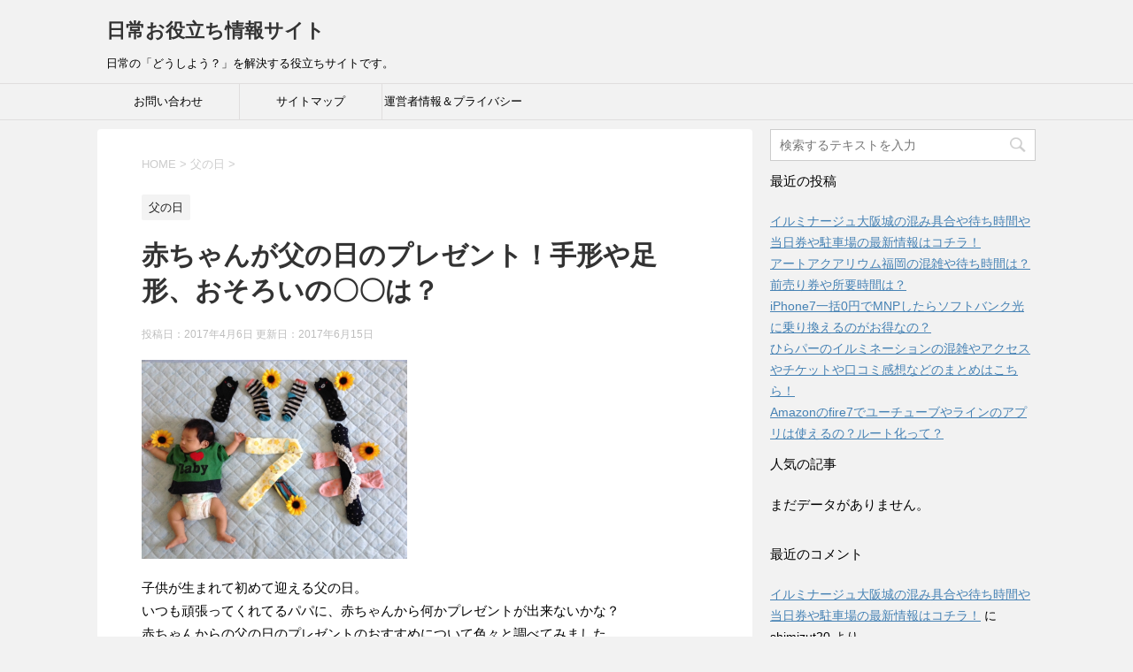

--- FILE ---
content_type: text/html; charset=UTF-8
request_url: https://shimizut.click/238.html
body_size: 17433
content:
<!DOCTYPE html>
<!--[if lt IE 7]>
<html class="ie6" lang="ja"> <![endif]-->
<!--[if IE 7]>
<html class="i7" lang="ja"> <![endif]-->
<!--[if IE 8]>
<html class="ie" lang="ja"> <![endif]-->
<!--[if gt IE 8]><!-->
<html lang="ja">
	<!--<![endif]-->
	<head prefix="og: http://ogp.me/ns# fb: http://ogp.me/ns/fb# article: http://ogp.me/ns/article#">
		<meta charset="UTF-8" >
		<meta name="viewport" content="width=device-width,initial-scale=1.0,user-scalable=yes">
		<meta name="format-detection" content="telephone=no" >
		
		
		<link rel="alternate" type="application/rss+xml" title="日常お役立ち情報サイト RSS Feed" href="https://shimizut.click/feed" />
		<link rel="pingback" href="https://shimizut.click/xmlrpc.php" >
		<!--[if lt IE 9]>
		<script src="http://css3-mediaqueries-js.googlecode.com/svn/trunk/css3-mediaqueries.js"></script>
		<script src="https://shimizut.click/wp-content/themes/stinger8/js/html5shiv.js"></script>
		<![endif]-->
				<title>赤ちゃんが父の日のプレゼント！手形や足形、おそろいの〇〇は？ &#8211; 日常お役立ち情報サイト</title>
<link rel='dns-prefetch' href='//secure.gravatar.com' />
<link rel='dns-prefetch' href='//ajax.googleapis.com' />
<link rel='dns-prefetch' href='//s.w.org' />
<link rel='dns-prefetch' href='//v0.wordpress.com' />
<link rel='dns-prefetch' href='//i0.wp.com' />
<link rel='dns-prefetch' href='//i1.wp.com' />
<link rel='dns-prefetch' href='//i2.wp.com' />
		<script type="text/javascript">
			window._wpemojiSettings = {"baseUrl":"https:\/\/s.w.org\/images\/core\/emoji\/13.0.1\/72x72\/","ext":".png","svgUrl":"https:\/\/s.w.org\/images\/core\/emoji\/13.0.1\/svg\/","svgExt":".svg","source":{"concatemoji":"https:\/\/shimizut.click\/wp-includes\/js\/wp-emoji-release.min.js?ver=5.6.16"}};
			!function(e,a,t){var n,r,o,i=a.createElement("canvas"),p=i.getContext&&i.getContext("2d");function s(e,t){var a=String.fromCharCode;p.clearRect(0,0,i.width,i.height),p.fillText(a.apply(this,e),0,0);e=i.toDataURL();return p.clearRect(0,0,i.width,i.height),p.fillText(a.apply(this,t),0,0),e===i.toDataURL()}function c(e){var t=a.createElement("script");t.src=e,t.defer=t.type="text/javascript",a.getElementsByTagName("head")[0].appendChild(t)}for(o=Array("flag","emoji"),t.supports={everything:!0,everythingExceptFlag:!0},r=0;r<o.length;r++)t.supports[o[r]]=function(e){if(!p||!p.fillText)return!1;switch(p.textBaseline="top",p.font="600 32px Arial",e){case"flag":return s([127987,65039,8205,9895,65039],[127987,65039,8203,9895,65039])?!1:!s([55356,56826,55356,56819],[55356,56826,8203,55356,56819])&&!s([55356,57332,56128,56423,56128,56418,56128,56421,56128,56430,56128,56423,56128,56447],[55356,57332,8203,56128,56423,8203,56128,56418,8203,56128,56421,8203,56128,56430,8203,56128,56423,8203,56128,56447]);case"emoji":return!s([55357,56424,8205,55356,57212],[55357,56424,8203,55356,57212])}return!1}(o[r]),t.supports.everything=t.supports.everything&&t.supports[o[r]],"flag"!==o[r]&&(t.supports.everythingExceptFlag=t.supports.everythingExceptFlag&&t.supports[o[r]]);t.supports.everythingExceptFlag=t.supports.everythingExceptFlag&&!t.supports.flag,t.DOMReady=!1,t.readyCallback=function(){t.DOMReady=!0},t.supports.everything||(n=function(){t.readyCallback()},a.addEventListener?(a.addEventListener("DOMContentLoaded",n,!1),e.addEventListener("load",n,!1)):(e.attachEvent("onload",n),a.attachEvent("onreadystatechange",function(){"complete"===a.readyState&&t.readyCallback()})),(n=t.source||{}).concatemoji?c(n.concatemoji):n.wpemoji&&n.twemoji&&(c(n.twemoji),c(n.wpemoji)))}(window,document,window._wpemojiSettings);
		</script>
		<style type="text/css">
img.wp-smiley,
img.emoji {
	display: inline !important;
	border: none !important;
	box-shadow: none !important;
	height: 1em !important;
	width: 1em !important;
	margin: 0 .07em !important;
	vertical-align: -0.1em !important;
	background: none !important;
	padding: 0 !important;
}
</style>
	<link rel='stylesheet' id='wp-block-library-css'  href='https://shimizut.click/wp-includes/css/dist/block-library/style.min.css?ver=5.6.16' type='text/css' media='all' />
<style id='wp-block-library-inline-css' type='text/css'>
.has-text-align-justify{text-align:justify;}
</style>
<link rel='stylesheet' id='quads-style-css-css'  href='https://shimizut.click/wp-content/plugins/quick-adsense-reloaded/includes/gutenberg/dist/blocks.style.build.css?ver=2.0.19' type='text/css' media='all' />
<link rel='stylesheet' id='contact-form-7-css'  href='https://shimizut.click/wp-content/plugins/contact-form-7/includes/css/styles.css?ver=5.3.2' type='text/css' media='all' />
<link rel='stylesheet' id='wordpress-popular-posts-css-css'  href='https://shimizut.click/wp-content/plugins/wordpress-popular-posts/assets/css/wpp.css?ver=5.2.4' type='text/css' media='all' />
<link rel='stylesheet' id='normalize-css'  href='https://shimizut.click/wp-content/themes/stinger8/css/normalize.css?ver=1.5.9' type='text/css' media='all' />
<link rel='stylesheet' id='font-awesome-css'  href='https://shimizut.click/wp-content/themes/stinger8/css/fontawesome/css/font-awesome.min.css?ver=4.5.0' type='text/css' media='all' />
<link rel='stylesheet' id='style-css'  href='https://shimizut.click/wp-content/themes/stinger8/style.css?ver=5.6.16' type='text/css' media='all' />
<link rel='stylesheet' id='social-logos-css'  href='https://shimizut.click/wp-content/plugins/jetpack/_inc/social-logos/social-logos.min.css?ver=9.4.4' type='text/css' media='all' />
<link rel='stylesheet' id='jetpack_css-css'  href='https://shimizut.click/wp-content/plugins/jetpack/css/jetpack.css?ver=9.4.4' type='text/css' media='all' />
<style id='quads-styles-inline-css' type='text/css'>
.quads-ad-label { font-size: 12px; text-align: center; color: #333;}
</style>
<script type='text/javascript' src='//ajax.googleapis.com/ajax/libs/jquery/1.11.3/jquery.min.js?ver=1.11.3' id='jquery-js'></script>
<script type='text/javascript' id='jetpack_related-posts-js-extra'>
/* <![CDATA[ */
var related_posts_js_options = {"post_heading":"h4"};
/* ]]> */
</script>
<script type='text/javascript' src='https://shimizut.click/wp-content/plugins/jetpack/_inc/build/related-posts/related-posts.min.js?ver=20201207' id='jetpack_related-posts-js'></script>
<script type='application/json' id='wpp-json'>
{"sampling_active":1,"sampling_rate":100,"ajax_url":"https:\/\/shimizut.click\/wp-json\/wordpress-popular-posts\/v1\/popular-posts","ID":238,"token":"7502c2c7c3","lang":0,"debug":0}
</script>
<script type='text/javascript' src='https://shimizut.click/wp-content/plugins/wordpress-popular-posts/assets/js/wpp.min.js?ver=5.2.4' id='wpp-js-js'></script>
<link rel="https://api.w.org/" href="https://shimizut.click/wp-json/" /><link rel="alternate" type="application/json" href="https://shimizut.click/wp-json/wp/v2/posts/238" /><link rel="canonical" href="https://shimizut.click/238.html" />
<link rel='shortlink' href='https://wp.me/p8sBJz-3Q' />
<link rel="alternate" type="application/json+oembed" href="https://shimizut.click/wp-json/oembed/1.0/embed?url=https%3A%2F%2Fshimizut.click%2F238.html" />
<link rel="alternate" type="text/xml+oembed" href="https://shimizut.click/wp-json/oembed/1.0/embed?url=https%3A%2F%2Fshimizut.click%2F238.html&#038;format=xml" />
<script type='text/javascript'>document.cookie = 'quads_browser_width='+screen.width;</script><style type='text/css'>img#wpstats{display:none}</style><style type="text/css">.recentcomments a{display:inline !important;padding:0 !important;margin:0 !important;}</style>
<!-- Jetpack Open Graph Tags -->
<meta property="og:type" content="article" />
<meta property="og:title" content="赤ちゃんが父の日のプレゼント！手形や足形、おそろいの〇〇は？" />
<meta property="og:url" content="https://shimizut.click/238.html" />
<meta property="og:description" content="子供が生まれて初めて迎える父の日。 いつも頑張ってくれてるパパに、赤ちゃんから何かプレゼントが出来ないかな？ &hellip;" />
<meta property="article:published_time" content="2017-04-05T17:13:00+00:00" />
<meta property="article:modified_time" content="2017-06-15T14:14:31+00:00" />
<meta property="og:site_name" content="日常お役立ち情報サイト" />
<meta property="og:image" content="https://i0.wp.com/shimizut.click/wp-content/uploads/2017/04/f46a54fe58df6b93728706c1e369e82e_s.jpg?fit=640%2C480&amp;ssl=1" />
<meta property="og:image:width" content="640" />
<meta property="og:image:height" content="480" />
<meta property="og:locale" content="ja_JP" />
<meta name="twitter:text:title" content="赤ちゃんが父の日のプレゼント！手形や足形、おそろいの〇〇は？" />
<meta name="twitter:image" content="https://i0.wp.com/shimizut.click/wp-content/uploads/2017/04/f46a54fe58df6b93728706c1e369e82e_s.jpg?fit=640%2C480&#038;ssl=1&#038;w=640" />
<meta name="twitter:card" content="summary_large_image" />

<!-- End Jetpack Open Graph Tags -->
			<style type="text/css" id="wp-custom-css">
				/*
#side .ad p {
    display: block!important;
}
*/

#side .ad p {
display: block!important; /* タイトルを表示 */
}			</style>
			</head>
	<body class="post-template-default single single-post postid-238 single-format-standard" >
			<div id="st-ami">
				<div id="wrapper">
				<div id="wrapper-in">
					<header>
						<div id="headbox-bg">
							<div class="clearfix" id="headbox">
								<nav id="s-navi" class="pcnone">
	<dl class="acordion">
		<dt class="trigger">
			<p><span class="op"><i class="fa fa-bars"></i></span></p>
		</dt>

		<dd class="acordion_tree">
						<div class="menu"><ul>
<li class="page_item page-item-12"><a href="https://shimizut.click/%e3%81%8a%e5%95%8f%e3%81%84%e5%90%88%e3%82%8f%e3%81%9b.html">お問い合わせ</a></li>
<li class="page_item page-item-17"><a href="https://shimizut.click/%e3%82%b5%e3%82%a4%e3%83%88%e3%83%9e%e3%83%83%e3%83%97.html">サイトマップ</a></li>
<li class="page_item page-item-33"><a href="https://shimizut.click/%e9%81%8b%e5%96%b6%e8%80%85%e6%83%85%e5%a0%b1.html">運営者情報＆プライバシーポリシー</a></li>
</ul></div>
			<div class="clear"></div>

		</dd>
	</dl>
</nav>
									<div id="header-l">
									<!-- ロゴ又はブログ名 -->
									<p class="sitename">
										<a href="https://shimizut.click/">
											日常お役立ち情報サイト										</a>
									</p>
									<!-- ロゴ又はブログ名ここまで -->
									<!-- キャプション -->
																			<p class="descr">
											日常の「どうしよう？」を解決する役立ちサイトです。										</p>
																		</div><!-- /#header-l -->

							</div><!-- /#headbox-bg -->
						</div><!-- /#headbox clearfix -->

						<div id="gazou-wide">
										<div id="st-menubox">
			<div id="st-menuwide">
				<nav class="smanone clearfix"><ul id="menu-%e3%83%a1%e3%83%8b%e3%83%a5%e3%83%bc%ef%bc%91" class="menu"><li id="menu-item-14" class="menu-item menu-item-type-post_type menu-item-object-page menu-item-14"><a href="https://shimizut.click/%e3%81%8a%e5%95%8f%e3%81%84%e5%90%88%e3%82%8f%e3%81%9b.html">お問い合わせ</a></li>
<li id="menu-item-37" class="menu-item menu-item-type-post_type menu-item-object-page menu-item-37"><a href="https://shimizut.click/%e3%82%b5%e3%82%a4%e3%83%88%e3%83%9e%e3%83%83%e3%83%97.html">サイトマップ</a></li>
<li id="menu-item-36" class="menu-item menu-item-type-post_type menu-item-object-page menu-item-36"><a href="https://shimizut.click/%e9%81%8b%e5%96%b6%e8%80%85%e6%83%85%e5%a0%b1.html">運営者情報＆プライバシーポリシー</a></li>
</ul></nav>			</div>
		</div>
	
							
						</div>
						<!-- /gazou -->

					</header>
					<div id="content-w">
<div id="content" class="clearfix">
	<div id="contentInner">

		<div class="st-main">

			<!-- ぱんくず -->
			<section id="breadcrumb">
			<ol itemscope itemtype="http://schema.org/BreadcrumbList">
					 <li itemprop="itemListElement" itemscope
      itemtype="http://schema.org/ListItem"><a href="https://shimizut.click" itemprop="item"><span itemprop="name">HOME</span></a> > <meta itemprop="position" content="1" /></li>
									<li itemprop="itemListElement" itemscope
      itemtype="http://schema.org/ListItem"><a href="https://shimizut.click/category/titinohi" itemprop="item">
					<span itemprop="name">父の日</span> </a> &gt;<meta itemprop="position" content="2" /></li> 
							</ol>
			</section>
			<!--/ ぱんくず -->

			<div id="post-238" class="st-post post-238 post type-post status-publish format-standard has-post-thumbnail hentry category-titinohi tag-11 tag-67 tag-71">
				<article>
					<!--ループ開始 -->
										
										<p class="st-catgroup">
					<a href="https://shimizut.click/category/titinohi" title="View all posts in 父の日" rel="category tag"><span class="catname st-catid78">父の日</span></a>					</p>
									

					<h1 class="entry-title">赤ちゃんが父の日のプレゼント！手形や足形、おそろいの〇〇は？</h1>

					<div class="blogbox">
						<p><span class="kdate">
															投稿日：2017年4月6日								更新日：<time class="updated" datetime="2017-06-15T23:14:31+0900">2017年6月15日</time>
													</span></p>
					</div>

					<div class="mainbox">
							<div class="entry-content">
								<p><img data-attachment-id="239" data-permalink="https://shimizut.click/238.html/f46a54fe58df6b93728706c1e369e82e_s" data-orig-file="https://i0.wp.com/shimizut.click/wp-content/uploads/2017/04/f46a54fe58df6b93728706c1e369e82e_s.jpg?fit=640%2C480&amp;ssl=1" data-orig-size="640,480" data-comments-opened="1" data-image-meta="{&quot;aperture&quot;:&quot;0&quot;,&quot;credit&quot;:&quot;&quot;,&quot;camera&quot;:&quot;&quot;,&quot;caption&quot;:&quot;&quot;,&quot;created_timestamp&quot;:&quot;0&quot;,&quot;copyright&quot;:&quot;&quot;,&quot;focal_length&quot;:&quot;0&quot;,&quot;iso&quot;:&quot;0&quot;,&quot;shutter_speed&quot;:&quot;0&quot;,&quot;title&quot;:&quot;&quot;,&quot;orientation&quot;:&quot;0&quot;}" data-image-title="f46a54fe58df6b93728706c1e369e82e_s" data-image-description="" data-medium-file="https://i0.wp.com/shimizut.click/wp-content/uploads/2017/04/f46a54fe58df6b93728706c1e369e82e_s.jpg?fit=300%2C225&amp;ssl=1" data-large-file="https://i0.wp.com/shimizut.click/wp-content/uploads/2017/04/f46a54fe58df6b93728706c1e369e82e_s.jpg?fit=640%2C480&amp;ssl=1" loading="lazy" class="alignnone size-medium wp-image-239" src="https://i0.wp.com/shimizut.click/wp-content/uploads/2017/04/f46a54fe58df6b93728706c1e369e82e_s-300x225.jpg?resize=300%2C225" alt="" width="300" height="225" srcset="https://i0.wp.com/shimizut.click/wp-content/uploads/2017/04/f46a54fe58df6b93728706c1e369e82e_s.jpg?resize=300%2C225&amp;ssl=1 300w, https://i0.wp.com/shimizut.click/wp-content/uploads/2017/04/f46a54fe58df6b93728706c1e369e82e_s.jpg?w=640&amp;ssl=1 640w" sizes="(max-width: 300px) 100vw, 300px" data-recalc-dims="1" /></p>
<p>子供が生まれて初めて迎える父の日。<br />
いつも頑張ってくれてるパパに、赤ちゃんから何かプレゼントが出来ないかな？<br />
赤ちゃんからの父の日のプレゼントのおすすめについて色々と調べてみました。</p>
<p>中には思いもよらなかったアイディアも。。<br />
ぜひ参考にしてみて下さいね。</p>

<!-- WP QUADS Content Ad Plugin v. 2.0.19 -->
<div class="quads-location quads-ad3" id="quads-ad3" style="float:none;margin:10px 0 10px 0;text-align:center;">
スポンサーリンク<br />
<script async src="//pagead2.googlesyndication.com/pagead/js/adsbygoogle.js"></script>
<!-- 日常お役立ち情報サイト（moreタグ直下） -->
<ins class="adsbygoogle"
     style="display:inline-block;width:300px;height:250px"
     data-ad-client="ca-pub-4984575255155247"
     data-ad-slot="7417599414"></ins>
<script>
(adsbygoogle = window.adsbygoogle || []).push({});
</script>
</div>

<h2>赤ちゃんからの父の日のプレゼントは何がいい？</h2>
<p>赤ちゃんからの父の日のプレゼントですが、大きく分けて次のように分類出来ます。</p>
<div class="su-note" id="" style="border-color:#e0df63;border-radius:3px;-moz-border-radius:3px;-webkit-border-radius:3px;"><div class="su-note-inner su-u-clearfix su-u-trim" style="background-color:#faf97d;border-color:#ffffff;color:#333333;border-radius:3px;-moz-border-radius:3px;-webkit-border-radius:3px;">・写真、動画などのビジュアル系<br />
・作品系<br />
・服など商品の購入</div></div>
<p>ビジュアル系の中でも一番簡単でかつ、感動的でおすすめなのは<strong><span style="background-color: #ffff99;">ビデオメッセージ</span></strong>です。<br />
今の時代ならスマホで動画ですね。</p>
<p>赤ちゃんからパパへ何か一言を添えてあげれば、感激もひとしお。<br />
成長の記録にもなりますね。</p>
<p>たとえ言葉を全く発せなくても、「パパありがとう」と書いたメッセージボードを掲げて、動画を撮影するのもいいかもしれません。<br />
ママのうでの見せ所ですね。<br />
同じ要領でスマホで写真撮影でも良いですね。</p>
<p>赤ちゃんからの父の日のプレゼントで、写真撮影系の定番としては、<strong><span style="background-color: #ffff99;">寝相アート</span></strong>などがあります。</p>
<p>その名の通り赤ちゃんが寝てる周りに、羽を付けてたり、周りにお花畑を作ってみたり。<br />
アートな舞台を作ってみて赤ちゃんを撮影するものです。<br />
ちょうどこのブログの記事の写真の様な感じのやつです。<br />
ほっこりしますね～。</p>
<!-- WP QUADS Content Ad Plugin v. 2.0.19 -->
<div class="quads-location quads-ad1" id="quads-ad1" style="float:none;margin:10px 0 10px 0;text-align:center;">
スポンサーリンク<br />
<script async src="//pagead2.googlesyndication.com/pagead/js/adsbygoogle.js"></script>
<!-- 日常お役立ち情報サイト（記事中） -->
<ins class="adsbygoogle"
     style="display:inline-block;width:300px;height:250px"
     data-ad-client="ca-pub-4984575255155247"
     data-ad-slot="8894332616"></ins>
<script>
(adsbygoogle = window.adsbygoogle || []).push({});
</script>
</div>

<p>パパと赤ちゃんが一緒に寝てる姿を撮影した写真に、メッセージを書き込んだりするのも面白いですね。</p>
<p>これらの動画や写真はスマホで撮影して、そのままパパのスマホに送りましょう。<br />
待ち受け画面にしたりして、どこでも見れるからパパには大変喜ばれますよ。</p>
<p>&nbsp;</p>
<h2>父の日には赤ちゃんの手形や足形が定番！</h2>
<p>作品系の中では、定番中の定番は、<strong><span style="background-color: #ffff99;">赤ちゃんの手形や足型</span></strong>です。</p>
<p>手形よりも足型の方が綺麗に取れると思います。<br />
赤ちゃんを赤ちゃん用の椅子などに座らせて、<br />
お惣菜の空きトレーとかケースに、絵の具を広げて、その中に足を付けてとります。</p>
<p>スタンプ台に足載せても良いですね。<br />
出来上がった足型はそのままでも良いですが、ひとひねりしてみましょう。</p>
<p>足型のかかとの方を上にしてネクタイに見立てて、折り紙でワイシャツを作るのも面白いですね。</p>
<p>もちろん頭の部分には赤ちゃんの顔写真を付けてね。<br />
こういった一手間がパパのハートを直撃します。</p>
<p>&nbsp;</p>
<h2>父の日には赤ちゃんとおそろいの◯◯がおすすめ！</h2>
<p>赤ちゃんから父の日のプレゼントで、商品購入系でおすすめは、<strong><span style="background-color: #ffff99;">パパとおそろいの服</span></strong>を贈ることです。<br />
パジャマとかが良いですね。</p>
<p>気恥ずかしい気持ちもあるものの、赤ちゃんとペアルックも喜ばれると思いますよ。<br />
むしろパパよりも赤ちゃんの方が喜ぶかも。</p>
<p>&nbsp;</p>
<h2>まとめ</h2>
<p>赤ちゃんからの父の日のプレゼントについて紹介しました。</p>
<p>個人的には、写真動画系のプレゼントの方が嬉しいかなと思います。<br />
色々と考えてみる時間も楽しいものですね。<br />
良いプレゼントが贈れますように。</p>
<p>最後までお読み頂きありがとうございます。<br />
他にも関連記事をまとめています。<br />
よかったらチェックしてみて下さいね。</p>
<p><a href="http://shimizut.click/904.html">父の日の関連記事まとめはこちらから！</a></p>
<p>&nbsp;</p>
<p>&nbsp;</p>
<div class="sharedaddy sd-sharing-enabled"><div class="robots-nocontent sd-block sd-social sd-social-icon sd-sharing"><h3 class="sd-title">共有:</h3><div class="sd-content"><ul><li class="share-twitter"><a rel="nofollow noopener noreferrer" data-shared="sharing-twitter-238" class="share-twitter sd-button share-icon no-text" href="https://shimizut.click/238.html?share=twitter" target="_blank" title="クリックして Twitter で共有"><span></span><span class="sharing-screen-reader-text">クリックして Twitter で共有 (新しいウィンドウで開きます)</span></a></li><li class="share-facebook"><a rel="nofollow noopener noreferrer" data-shared="sharing-facebook-238" class="share-facebook sd-button share-icon no-text" href="https://shimizut.click/238.html?share=facebook" target="_blank" title="Facebook で共有するにはクリックしてください"><span></span><span class="sharing-screen-reader-text">Facebook で共有するにはクリックしてください (新しいウィンドウで開きます)</span></a></li><li class="share-end"></li></ul></div></div></div>
<!-- WP QUADS Content Ad Plugin v. 2.0.19 -->
<div class="quads-location quads-ad2" id="quads-ad2" style="float:none;margin:10px 0 10px 0;text-align:center;">
スポンサーリンク<br />
<script async src="//pagead2.googlesyndication.com/pagead/js/adsbygoogle.js"></script>
<!-- 日常お役立ち情報サイト(記事下） -->
<ins class="adsbygoogle"
     style="display:inline-block;width:300px;height:250px"
     data-ad-client="ca-pub-4984575255155247"
     data-ad-slot="1371065819"></ins>
<script>
(adsbygoogle = window.adsbygoogle || []).push({});
</script>
<br/>
<br/>
<br/>
<script async src="//pagead2.googlesyndication.com/pagead/js/adsbygoogle.js"></script>
<ins class="adsbygoogle"
     style="display:block"
     data-ad-format="autorelaxed"
     data-ad-client="ca-pub-4984575255155247"
     data-ad-slot="4207278568"></ins>
<script>
     (adsbygoogle = window.adsbygoogle || []).push({});
</script>
</div>


<div id='jp-relatedposts' class='jp-relatedposts' >
	<h3 class="jp-relatedposts-headline"><em>関連</em></h3>
</div>							</div>
						<div class="adbox">

				
	
							
	</div>
		
							
					</div><!-- .mainboxここまで -->
	
							<div class="sns">
	<ul class="clearfix">
		<!--ツイートボタン-->
		<li class="twitter"> 
		<a onclick="window.open('//twitter.com/intent/tweet?url=https%3A%2F%2Fshimizut.click%2F238.html&text=%E8%B5%A4%E3%81%A1%E3%82%83%E3%82%93%E3%81%8C%E7%88%B6%E3%81%AE%E6%97%A5%E3%81%AE%E3%83%97%E3%83%AC%E3%82%BC%E3%83%B3%E3%83%88%EF%BC%81%E6%89%8B%E5%BD%A2%E3%82%84%E8%B6%B3%E5%BD%A2%E3%80%81%E3%81%8A%E3%81%9D%E3%82%8D%E3%81%84%E3%81%AE%E3%80%87%E3%80%87%E3%81%AF%EF%BC%9F&tw_p=tweetbutton', '', 'width=500,height=450'); return false;"><i class="fa fa-twitter"></i><span class="snstext " >Twitter</span></a>
		</li>

		<!--Facebookボタン-->      
		<li class="facebook">
		<a href="//www.facebook.com/sharer.php?src=bm&u=https%3A%2F%2Fshimizut.click%2F238.html&t=%E8%B5%A4%E3%81%A1%E3%82%83%E3%82%93%E3%81%8C%E7%88%B6%E3%81%AE%E6%97%A5%E3%81%AE%E3%83%97%E3%83%AC%E3%82%BC%E3%83%B3%E3%83%88%EF%BC%81%E6%89%8B%E5%BD%A2%E3%82%84%E8%B6%B3%E5%BD%A2%E3%80%81%E3%81%8A%E3%81%9D%E3%82%8D%E3%81%84%E3%81%AE%E3%80%87%E3%80%87%E3%81%AF%EF%BC%9F" target="_blank"><i class="fa fa-facebook"></i><span class="snstext " >Facebook</span>
		</a>
		</li>

		<!--Google+1ボタン-->
		<li class="googleplus">
		<a href="https://plus.google.com/share?url=https%3A%2F%2Fshimizut.click%2F238.html" target="_blank"><i class="fa fa-google-plus"></i><span class="snstext " >Google+</span></a>
		</li>

		<!--ポケットボタン-->      
		<li class="pocket">
		<a onclick="window.open('//getpocket.com/edit?url=https%3A%2F%2Fshimizut.click%2F238.html&title=%E8%B5%A4%E3%81%A1%E3%82%83%E3%82%93%E3%81%8C%E7%88%B6%E3%81%AE%E6%97%A5%E3%81%AE%E3%83%97%E3%83%AC%E3%82%BC%E3%83%B3%E3%83%88%EF%BC%81%E6%89%8B%E5%BD%A2%E3%82%84%E8%B6%B3%E5%BD%A2%E3%80%81%E3%81%8A%E3%81%9D%E3%82%8D%E3%81%84%E3%81%AE%E3%80%87%E3%80%87%E3%81%AF%EF%BC%9F', '', 'width=500,height=350'); return false;"><i class="fa fa-get-pocket"></i><span class="snstext " >Pocket</span></a></li>

		<!--はてブボタン-->  
		<li class="hatebu">       
			<a href="//b.hatena.ne.jp/entry/https://shimizut.click/238.html" class="hatena-bookmark-button" data-hatena-bookmark-layout="simple" title="赤ちゃんが父の日のプレゼント！手形や足形、おそろいの〇〇は？"><span style="font-weight:bold" class="fa-hatena">B!</span><span class="snstext " >はてブ</span>
			</a><script type="text/javascript" src="//b.st-hatena.com/js/bookmark_button.js" charset="utf-8" async="async"></script>

		</li>

		<!--LINEボタン-->   
		<li class="line">
		<a href="//line.me/R/msg/text/?%E8%B5%A4%E3%81%A1%E3%82%83%E3%82%93%E3%81%8C%E7%88%B6%E3%81%AE%E6%97%A5%E3%81%AE%E3%83%97%E3%83%AC%E3%82%BC%E3%83%B3%E3%83%88%EF%BC%81%E6%89%8B%E5%BD%A2%E3%82%84%E8%B6%B3%E5%BD%A2%E3%80%81%E3%81%8A%E3%81%9D%E3%82%8D%E3%81%84%E3%81%AE%E3%80%87%E3%80%87%E3%81%AF%EF%BC%9F%0Ahttps%3A%2F%2Fshimizut.click%2F238.html" target="_blank"><i class="fa fa-comment" aria-hidden="true"></i><span class="snstext" >LINE</span></a>
		</li>     
	</ul>

	</div> 

						<p class="tagst">
							<i class="fa fa-folder-open-o" aria-hidden="true"></i>-<a href="https://shimizut.click/category/titinohi" rel="category tag">父の日</a><br/>
							<i class="fa fa-tags"></i>-<a href="https://shimizut.click/tag/%e3%83%97%e3%83%ac%e3%82%bc%e3%83%b3%e3%83%88" rel="tag">プレゼント</a>, <a href="https://shimizut.click/tag/%e7%88%b6%e3%81%ae%e6%97%a5" rel="tag">父の日</a>, <a href="https://shimizut.click/tag/%e8%b5%a4%e3%81%a1%e3%82%83%e3%82%93" rel="tag">赤ちゃん</a>						</p>

					<p>執筆者：<a href="https://shimizut.click/author/shimizut20" title="shimizut20 の投稿" rel="author">shimizut20</a></p>


										<!--ループ終了-->
			</article>

					<div class="st-aside">

						<hr class="hrcss" />
<div id="comments">
     	<div id="respond" class="comment-respond">
		<p id="st-reply-title" class="comment-reply-title">comment <small><a rel="nofollow" id="cancel-comment-reply-link" href="/238.html#respond" style="display:none;">コメントをキャンセル</a></small></p><form action="https://shimizut.click/wp-comments-post.php" method="post" id="commentform" class="comment-form"><p class="comment-notes"><span id="email-notes">メールアドレスが公開されることはありません。</span></p><p class="comment-form-comment"><label for="comment">コメント</label> <textarea id="comment" name="comment" cols="45" rows="8" maxlength="65525" required="required"></textarea></p><p class="comment-form-author"><label for="author">名前</label> <input id="author" name="author" type="text" value="" size="30" maxlength="245" /></p>
<p class="comment-form-email"><label for="email">メール</label> <input id="email" name="email" type="text" value="" size="30" maxlength="100" aria-describedby="email-notes" /></p>
<p class="comment-form-url"><label for="url">サイト</label> <input id="url" name="url" type="text" value="" size="30" maxlength="200" /></p>
<p class="comment-form-cookies-consent"><input id="wp-comment-cookies-consent" name="wp-comment-cookies-consent" type="checkbox" value="yes" /> <label for="wp-comment-cookies-consent">次回のコメントで使用するためブラウザーに自分の名前、メールアドレス、サイトを保存する。</label></p>
<p class="comment-subscription-form"><input type="checkbox" name="subscribe_comments" id="subscribe_comments" value="subscribe" style="width: auto; -moz-appearance: checkbox; -webkit-appearance: checkbox;" /> <label class="subscribe-label" id="subscribe-label" for="subscribe_comments">新しいコメントをメールで通知</label></p><p class="comment-subscription-form"><input type="checkbox" name="subscribe_blog" id="subscribe_blog" value="subscribe" style="width: auto; -moz-appearance: checkbox; -webkit-appearance: checkbox;" /> <label class="subscribe-label" id="subscribe-blog-label" for="subscribe_blog">新しい投稿をメールで受け取る</label></p><p class="form-submit"><input name="submit" type="submit" id="submit" class="submit" value="コメントを送る" /> <input type='hidden' name='comment_post_ID' value='238' id='comment_post_ID' />
<input type='hidden' name='comment_parent' id='comment_parent' value='0' />
</p><p style="display: none;"><input type="hidden" id="akismet_comment_nonce" name="akismet_comment_nonce" value="54e9eb355d" /></p><input type="hidden" id="ak_js" name="ak_js" value="168"/><textarea name="ak_hp_textarea" cols="45" rows="8" maxlength="100" style="display: none !important;"></textarea></form>	</div><!-- #respond -->
	</div>

<!-- END singer -->

						<!--関連記事-->
						<p class="point"><span class="point-in">関連記事</span></p>
<div class="kanren">
							<dl class="clearfix">
				<dt><a href="https://shimizut.click/904.html">
													<img width="150" height="150" src="https://i1.wp.com/shimizut.click/wp-content/uploads/2017/06/3230a3a509d9d8d8f8ffb39a4220bd2e_s.jpg?resize=150%2C150&amp;ssl=1" class="attachment-thumbnail size-thumbnail wp-post-image" alt="" loading="lazy" srcset="https://i1.wp.com/shimizut.click/wp-content/uploads/2017/06/3230a3a509d9d8d8f8ffb39a4220bd2e_s.jpg?resize=150%2C150&amp;ssl=1 150w, https://i1.wp.com/shimizut.click/wp-content/uploads/2017/06/3230a3a509d9d8d8f8ffb39a4220bd2e_s.jpg?resize=100%2C100&amp;ssl=1 100w, https://i1.wp.com/shimizut.click/wp-content/uploads/2017/06/3230a3a509d9d8d8f8ffb39a4220bd2e_s.jpg?zoom=2&amp;resize=150%2C150&amp;ssl=1 300w, https://i1.wp.com/shimizut.click/wp-content/uploads/2017/06/3230a3a509d9d8d8f8ffb39a4220bd2e_s.jpg?zoom=3&amp;resize=150%2C150&amp;ssl=1 450w" sizes="(max-width: 150px) 100vw, 150px" data-attachment-id="905" data-permalink="https://shimizut.click/904.html/3230a3a509d9d8d8f8ffb39a4220bd2e_s" data-orig-file="https://i1.wp.com/shimizut.click/wp-content/uploads/2017/06/3230a3a509d9d8d8f8ffb39a4220bd2e_s.jpg?fit=640%2C427&amp;ssl=1" data-orig-size="640,427" data-comments-opened="1" data-image-meta="{&quot;aperture&quot;:&quot;0&quot;,&quot;credit&quot;:&quot;&quot;,&quot;camera&quot;:&quot;&quot;,&quot;caption&quot;:&quot;&quot;,&quot;created_timestamp&quot;:&quot;0&quot;,&quot;copyright&quot;:&quot;&quot;,&quot;focal_length&quot;:&quot;0&quot;,&quot;iso&quot;:&quot;0&quot;,&quot;shutter_speed&quot;:&quot;0&quot;,&quot;title&quot;:&quot;&quot;,&quot;orientation&quot;:&quot;0&quot;}" data-image-title="3230a3a509d9d8d8f8ffb39a4220bd2e_s" data-image-description="" data-medium-file="https://i1.wp.com/shimizut.click/wp-content/uploads/2017/06/3230a3a509d9d8d8f8ffb39a4220bd2e_s.jpg?fit=300%2C200&amp;ssl=1" data-large-file="https://i1.wp.com/shimizut.click/wp-content/uploads/2017/06/3230a3a509d9d8d8f8ffb39a4220bd2e_s.jpg?fit=640%2C427&amp;ssl=1" />											</a></dt>
				<dd>
					<p class="kanren-t"><a href="https://shimizut.click/904.html">
							父の日の関連記事まとめはこちらから！						</a></p>

					<div class="smanone2">
						<p>父の日の関連記事をまとめてみました。 記事の簡単な説明コメントと、記事リンクをまとめています。 さーと見て、気になった記事に飛んでもらえればと思います＾＾ ではどうぞ！ スポンサーリンク</p>
<div class="sharedaddy sd-sharing-enabled"><div class="robots-nocontent sd-block sd-social sd-social-icon sd-sharing"><h3 class="sd-title">共有:</h3><div class="sd-content"><ul><li class="share-twitter"><a rel="nofollow noopener noreferrer" data-shared="sharing-twitter-904" class="share-twitter sd-button share-icon no-text" href="https://shimizut.click/904.html?share=twitter" target="_blank" title="クリックして Twitter で共有"><span></span><span class="sharing-screen-reader-text">クリックして Twitter で共有 (新しいウィンドウで開きます)</span></a></li><li class="share-facebook"><a rel="nofollow noopener noreferrer" data-shared="sharing-facebook-904" class="share-facebook sd-button share-icon no-text" href="https://shimizut.click/904.html?share=facebook" target="_blank" title="Facebook で共有するにはクリックしてください"><span></span><span class="sharing-screen-reader-text">Facebook で共有するにはクリックしてください (新しいウィンドウで開きます)</span></a></li><li class="share-end"></li></ul></div></div></div>					</div>
				</dd>
			</dl>
					<dl class="clearfix">
				<dt><a href="https://shimizut.click/199.html">
													<img width="150" height="150" src="https://i0.wp.com/shimizut.click/wp-content/uploads/2017/03/7713b594f01eb939b4bba00193bf632c_s.jpg?resize=150%2C150&amp;ssl=1" class="attachment-thumbnail size-thumbnail wp-post-image" alt="" loading="lazy" srcset="https://i0.wp.com/shimizut.click/wp-content/uploads/2017/03/7713b594f01eb939b4bba00193bf632c_s.jpg?resize=150%2C150&amp;ssl=1 150w, https://i0.wp.com/shimizut.click/wp-content/uploads/2017/03/7713b594f01eb939b4bba00193bf632c_s.jpg?resize=100%2C100&amp;ssl=1 100w, https://i0.wp.com/shimizut.click/wp-content/uploads/2017/03/7713b594f01eb939b4bba00193bf632c_s.jpg?zoom=2&amp;resize=150%2C150&amp;ssl=1 300w, https://i0.wp.com/shimizut.click/wp-content/uploads/2017/03/7713b594f01eb939b4bba00193bf632c_s.jpg?zoom=3&amp;resize=150%2C150&amp;ssl=1 450w" sizes="(max-width: 150px) 100vw, 150px" data-attachment-id="200" data-permalink="https://shimizut.click/199.html/7713b594f01eb939b4bba00193bf632c_s" data-orig-file="https://i0.wp.com/shimizut.click/wp-content/uploads/2017/03/7713b594f01eb939b4bba00193bf632c_s.jpg?fit=640%2C427&amp;ssl=1" data-orig-size="640,427" data-comments-opened="1" data-image-meta="{&quot;aperture&quot;:&quot;0&quot;,&quot;credit&quot;:&quot;&quot;,&quot;camera&quot;:&quot;&quot;,&quot;caption&quot;:&quot;&quot;,&quot;created_timestamp&quot;:&quot;0&quot;,&quot;copyright&quot;:&quot;&quot;,&quot;focal_length&quot;:&quot;0&quot;,&quot;iso&quot;:&quot;0&quot;,&quot;shutter_speed&quot;:&quot;0&quot;,&quot;title&quot;:&quot;&quot;,&quot;orientation&quot;:&quot;0&quot;}" data-image-title="7713b594f01eb939b4bba00193bf632c_s" data-image-description="" data-medium-file="https://i0.wp.com/shimizut.click/wp-content/uploads/2017/03/7713b594f01eb939b4bba00193bf632c_s.jpg?fit=300%2C200&amp;ssl=1" data-large-file="https://i0.wp.com/shimizut.click/wp-content/uploads/2017/03/7713b594f01eb939b4bba00193bf632c_s.jpg?fit=640%2C427&amp;ssl=1" />											</a></dt>
				<dd>
					<p class="kanren-t"><a href="https://shimizut.click/199.html">
							父の日の手作りプレゼントを幼児が作る！ランキングや乳児が作るならコレ						</a></p>

					<div class="smanone2">
						<p>スポンサーリンク 子供からの父の日のプレゼントって何がいいのかしら？ 幼稚園児や乳児の子供を持つママは、少し考えてしまいますよね。 特に子供からのプレゼント、というところがポイントですね。 同じ世代の &#8230; </p>
<div class="sharedaddy sd-sharing-enabled"><div class="robots-nocontent sd-block sd-social sd-social-icon sd-sharing"><h3 class="sd-title">共有:</h3><div class="sd-content"><ul><li class="share-twitter"><a rel="nofollow noopener noreferrer" data-shared="sharing-twitter-199" class="share-twitter sd-button share-icon no-text" href="https://shimizut.click/199.html?share=twitter" target="_blank" title="クリックして Twitter で共有"><span></span><span class="sharing-screen-reader-text">クリックして Twitter で共有 (新しいウィンドウで開きます)</span></a></li><li class="share-facebook"><a rel="nofollow noopener noreferrer" data-shared="sharing-facebook-199" class="share-facebook sd-button share-icon no-text" href="https://shimizut.click/199.html?share=facebook" target="_blank" title="Facebook で共有するにはクリックしてください"><span></span><span class="sharing-screen-reader-text">Facebook で共有するにはクリックしてください (新しいウィンドウで開きます)</span></a></li><li class="share-end"></li></ul></div></div></div>					</div>
				</dd>
			</dl>
					<dl class="clearfix">
				<dt><a href="https://shimizut.click/488.html">
													<img width="150" height="150" src="https://i1.wp.com/shimizut.click/wp-content/uploads/2017/05/1675628cc0858d1322d65573ff964621_s.jpg?resize=150%2C150&amp;ssl=1" class="attachment-thumbnail size-thumbnail wp-post-image" alt="" loading="lazy" srcset="https://i1.wp.com/shimizut.click/wp-content/uploads/2017/05/1675628cc0858d1322d65573ff964621_s.jpg?resize=150%2C150&amp;ssl=1 150w, https://i1.wp.com/shimizut.click/wp-content/uploads/2017/05/1675628cc0858d1322d65573ff964621_s.jpg?resize=100%2C100&amp;ssl=1 100w, https://i1.wp.com/shimizut.click/wp-content/uploads/2017/05/1675628cc0858d1322d65573ff964621_s.jpg?zoom=2&amp;resize=150%2C150&amp;ssl=1 300w, https://i1.wp.com/shimizut.click/wp-content/uploads/2017/05/1675628cc0858d1322d65573ff964621_s.jpg?zoom=3&amp;resize=150%2C150&amp;ssl=1 450w" sizes="(max-width: 150px) 100vw, 150px" data-attachment-id="490" data-permalink="https://shimizut.click/488.html/1675628cc0858d1322d65573ff964621_s" data-orig-file="https://i1.wp.com/shimizut.click/wp-content/uploads/2017/05/1675628cc0858d1322d65573ff964621_s.jpg?fit=640%2C427&amp;ssl=1" data-orig-size="640,427" data-comments-opened="1" data-image-meta="{&quot;aperture&quot;:&quot;0&quot;,&quot;credit&quot;:&quot;&quot;,&quot;camera&quot;:&quot;&quot;,&quot;caption&quot;:&quot;&quot;,&quot;created_timestamp&quot;:&quot;0&quot;,&quot;copyright&quot;:&quot;&quot;,&quot;focal_length&quot;:&quot;0&quot;,&quot;iso&quot;:&quot;0&quot;,&quot;shutter_speed&quot;:&quot;0&quot;,&quot;title&quot;:&quot;&quot;,&quot;orientation&quot;:&quot;0&quot;}" data-image-title="1675628cc0858d1322d65573ff964621_s" data-image-description="" data-medium-file="https://i1.wp.com/shimizut.click/wp-content/uploads/2017/05/1675628cc0858d1322d65573ff964621_s.jpg?fit=300%2C200&amp;ssl=1" data-large-file="https://i1.wp.com/shimizut.click/wp-content/uploads/2017/05/1675628cc0858d1322d65573ff964621_s.jpg?fit=640%2C427&amp;ssl=1" />											</a></dt>
				<dd>
					<p class="kanren-t"><a href="https://shimizut.click/488.html">
							父の日のプレゼントで欲しいもの。酒以外、食べ物以外なら！体験ギフトもオススメ！						</a></p>

					<div class="smanone2">
						<p>スポンサーリンク もうすぐ父の日がやってきます。 プレゼントは何にするかもう決まりましたか？ 父の日のプレゼントって意外と決めかねますよね。 そんな時は発想を変えてみましょう。 何を贈るのがいいのかで &#8230; </p>
<div class="sharedaddy sd-sharing-enabled"><div class="robots-nocontent sd-block sd-social sd-social-icon sd-sharing"><h3 class="sd-title">共有:</h3><div class="sd-content"><ul><li class="share-twitter"><a rel="nofollow noopener noreferrer" data-shared="sharing-twitter-488" class="share-twitter sd-button share-icon no-text" href="https://shimizut.click/488.html?share=twitter" target="_blank" title="クリックして Twitter で共有"><span></span><span class="sharing-screen-reader-text">クリックして Twitter で共有 (新しいウィンドウで開きます)</span></a></li><li class="share-facebook"><a rel="nofollow noopener noreferrer" data-shared="sharing-facebook-488" class="share-facebook sd-button share-icon no-text" href="https://shimizut.click/488.html?share=facebook" target="_blank" title="Facebook で共有するにはクリックしてください"><span></span><span class="sharing-screen-reader-text">Facebook で共有するにはクリックしてください (新しいウィンドウで開きます)</span></a></li><li class="share-end"></li></ul></div></div></div>					</div>
				</dd>
			</dl>
					<dl class="clearfix">
				<dt><a href="https://shimizut.click/196.html">
													<img width="150" height="150" src="https://i2.wp.com/shimizut.click/wp-content/uploads/2017/03/338e46d72e50b08894144e2eba214469_s.jpg?resize=150%2C150&amp;ssl=1" class="attachment-thumbnail size-thumbnail wp-post-image" alt="" loading="lazy" srcset="https://i2.wp.com/shimizut.click/wp-content/uploads/2017/03/338e46d72e50b08894144e2eba214469_s.jpg?resize=150%2C150&amp;ssl=1 150w, https://i2.wp.com/shimizut.click/wp-content/uploads/2017/03/338e46d72e50b08894144e2eba214469_s.jpg?resize=100%2C100&amp;ssl=1 100w, https://i2.wp.com/shimizut.click/wp-content/uploads/2017/03/338e46d72e50b08894144e2eba214469_s.jpg?zoom=2&amp;resize=150%2C150&amp;ssl=1 300w, https://i2.wp.com/shimizut.click/wp-content/uploads/2017/03/338e46d72e50b08894144e2eba214469_s.jpg?zoom=3&amp;resize=150%2C150&amp;ssl=1 450w" sizes="(max-width: 150px) 100vw, 150px" data-attachment-id="197" data-permalink="https://shimizut.click/196.html/338e46d72e50b08894144e2eba214469_s" data-orig-file="https://i2.wp.com/shimizut.click/wp-content/uploads/2017/03/338e46d72e50b08894144e2eba214469_s.jpg?fit=640%2C427&amp;ssl=1" data-orig-size="640,427" data-comments-opened="1" data-image-meta="{&quot;aperture&quot;:&quot;0&quot;,&quot;credit&quot;:&quot;&quot;,&quot;camera&quot;:&quot;&quot;,&quot;caption&quot;:&quot;&quot;,&quot;created_timestamp&quot;:&quot;0&quot;,&quot;copyright&quot;:&quot;&quot;,&quot;focal_length&quot;:&quot;0&quot;,&quot;iso&quot;:&quot;0&quot;,&quot;shutter_speed&quot;:&quot;0&quot;,&quot;title&quot;:&quot;&quot;,&quot;orientation&quot;:&quot;0&quot;}" data-image-title="338e46d72e50b08894144e2eba214469_s" data-image-description="" data-medium-file="https://i2.wp.com/shimizut.click/wp-content/uploads/2017/03/338e46d72e50b08894144e2eba214469_s.jpg?fit=300%2C200&amp;ssl=1" data-large-file="https://i2.wp.com/shimizut.click/wp-content/uploads/2017/03/338e46d72e50b08894144e2eba214469_s.jpg?fit=640%2C427&amp;ssl=1" />											</a></dt>
				<dd>
					<p class="kanren-t"><a href="https://shimizut.click/196.html">
							父の日のプレゼントでおすすめの花は何？花言葉は？ひまわりはアリ？						</a></p>

					<div class="smanone2">
						<p>スポンサーリンク もうすぐ父の日。 母の日はカーネーションが定番ですが、父の日にプレゼントで花を贈るならどんな花がいいのでしょうか？ 結論からいいます。 父の日のプレゼントでおすすめの花はバラなんです &#8230; </p>
<div class="sharedaddy sd-sharing-enabled"><div class="robots-nocontent sd-block sd-social sd-social-icon sd-sharing"><h3 class="sd-title">共有:</h3><div class="sd-content"><ul><li class="share-twitter"><a rel="nofollow noopener noreferrer" data-shared="sharing-twitter-196" class="share-twitter sd-button share-icon no-text" href="https://shimizut.click/196.html?share=twitter" target="_blank" title="クリックして Twitter で共有"><span></span><span class="sharing-screen-reader-text">クリックして Twitter で共有 (新しいウィンドウで開きます)</span></a></li><li class="share-facebook"><a rel="nofollow noopener noreferrer" data-shared="sharing-facebook-196" class="share-facebook sd-button share-icon no-text" href="https://shimizut.click/196.html?share=facebook" target="_blank" title="Facebook で共有するにはクリックしてください"><span></span><span class="sharing-screen-reader-text">Facebook で共有するにはクリックしてください (新しいウィンドウで開きます)</span></a></li><li class="share-end"></li></ul></div></div></div>					</div>
				</dd>
			</dl>
				</div>
						<!--ページナビ-->
						<div class="p-navi clearfix">
							<dl>
																	<dt>PREV</dt>
									<dd>
										<a href="https://shimizut.click/230.html">さくらんぼ狩りの楽しみ方！元を取る為いくつ食べる？食べ過ぎると下痢になるってホント？</a>
									</dd>
																									<dt>NEXT</dt>
									<dd>
										<a href="https://shimizut.click/242.html">入学祝いのお返しは必要なの？するならいつまでがベストで何がいいの？</a>
									</dd>
															</dl>
						</div>
					</div><!-- /st-aside -->

			</div>
			<!--/post-->

		</div><!-- /st-main -->
	</div>
	<!-- /#contentInner -->
	<div id="side">
	<div class="st-aside">

					<div class="side-topad">
				<div class="ad"><div id="search">
	<form method="get" id="searchform" action="https://shimizut.click/">
		<label class="hidden" for="s">
					</label>
		<input type="text" placeholder="検索するテキストを入力" value="" name="s" id="s" />
		<input type="image" src="https://shimizut.click/wp-content/themes/stinger8/images/search.png" alt="検索" id="searchsubmit" />
	</form>
</div>
<!-- /stinger --> </div>
		<div class="ad">
		<p style="display:none">最近の投稿</p>
		<ul>
											<li>
					<a href="https://shimizut.click/2318.html">イルミナージュ大阪城の混み具合や待ち時間や当日券や駐車場の最新情報はコチラ！</a>
									</li>
											<li>
					<a href="https://shimizut.click/2563.html">アートアクアリウム福岡の混雑や待ち時間は？前売り券や所要時間は？</a>
									</li>
											<li>
					<a href="https://shimizut.click/2521.html">iPhone7一括0円でMNPしたらソフトバンク光に乗り換えるのがお得なの？</a>
									</li>
											<li>
					<a href="https://shimizut.click/2517.html">ひらパーのイルミネーションの混雑やアクセスやチケットや口コミ感想などのまとめはこちら！</a>
									</li>
											<li>
					<a href="https://shimizut.click/2512.html">Amazonのfire7でユーチューブやラインのアプリは使えるの？ルート化って？</a>
									</li>
					</ul>

		</div>
<div class="ad">
<p style="display:none">人気の記事</p><!-- cached --><p class="wpp-no-data">まだデータがありません。</p>
</div>
<div class="ad"><p style="display:none">最近のコメント</p><ul id="recentcomments"><li class="recentcomments"><a href="https://shimizut.click/2318.html#comment-600">イルミナージュ大阪城の混み具合や待ち時間や当日券や駐車場の最新情報はコチラ！</a> に <span class="comment-author-link">shimizut20</span> より</li><li class="recentcomments"><a href="https://shimizut.click/2318.html#comment-599">イルミナージュ大阪城の混み具合や待ち時間や当日券や駐車場の最新情報はコチラ！</a> に <span class="comment-author-link">イルミナージュ事務局</span> より</li><li class="recentcomments"><a href="https://shimizut.click/1036.html#comment-351">食べ合わせが悪いのはスイカと○○！危険で腹痛だけで無く、死も覚悟の組み合わせとは？</a> に <span class="comment-author-link">shimizut20</span> より</li><li class="recentcomments"><a href="https://shimizut.click/1036.html#comment-350">食べ合わせが悪いのはスイカと○○！危険で腹痛だけで無く、死も覚悟の組み合わせとは？</a> に <span class="comment-author-link"><a href='https://shimizut.click/1036.html' rel='external nofollow ugc' class='url'>A.Y</a></span> より</li><li class="recentcomments"><a href="https://shimizut.click/2467.html#comment-294">iPhone7一括0円でソフトバンクにMNP乗り換えして2ヶ月経った正直な感想とは！？</a> に <span class="comment-author-link">shimizut20</span> より</li></ul></div><div class="ad"><p style="display:none">アーカイブ</p>
			<ul>
					<li><a href='https://shimizut.click/date/2018/12'>2018年12月</a></li>
	<li><a href='https://shimizut.click/date/2018/04'>2018年4月</a></li>
	<li><a href='https://shimizut.click/date/2017/12'>2017年12月</a></li>
	<li><a href='https://shimizut.click/date/2017/11'>2017年11月</a></li>
	<li><a href='https://shimizut.click/date/2017/10'>2017年10月</a></li>
	<li><a href='https://shimizut.click/date/2017/09'>2017年9月</a></li>
	<li><a href='https://shimizut.click/date/2017/08'>2017年8月</a></li>
	<li><a href='https://shimizut.click/date/2017/07'>2017年7月</a></li>
	<li><a href='https://shimizut.click/date/2017/06'>2017年6月</a></li>
	<li><a href='https://shimizut.click/date/2017/05'>2017年5月</a></li>
	<li><a href='https://shimizut.click/date/2017/04'>2017年4月</a></li>
	<li><a href='https://shimizut.click/date/2017/03'>2017年3月</a></li>
			</ul>

			</div><div class="ad"><p style="display:none">カテゴリー</p>
			<ul>
					<li class="cat-item cat-item-207"><a href="https://shimizut.click/category/iphone">iPhone</a>
</li>
	<li class="cat-item cat-item-83"><a href="https://shimizut.click/category/otyugen" title="お中元に関連する情報をまとめています。">お中元</a>
</li>
	<li class="cat-item cat-item-85"><a href="https://shimizut.click/category/obon" title="お盆にちなんだ情報をまとめています。">お盆</a>
</li>
	<li class="cat-item cat-item-1"><a href="https://shimizut.click/category/kodomonohi" title="こどもの日にちなんだ情報をまとめています。">こどもの日</a>
</li>
	<li class="cat-item cat-item-94"><a href="https://shimizut.click/category/sonota">その他</a>
</li>
	<li class="cat-item cat-item-212"><a href="https://shimizut.click/category/%e3%82%a2%e3%83%bc%e3%83%88%e3%82%a2%e3%82%af%e3%82%a2%e3%83%aa%e3%82%a6%e3%83%a0">アートアクアリウム</a>
</li>
	<li class="cat-item cat-item-231"><a href="https://shimizut.click/category/%e3%82%a4%e3%83%ab%e3%83%9f%e3%83%8d%e3%83%bc%e3%82%b7%e3%83%a7%e3%83%b3">イルミネーション</a>
</li>
	<li class="cat-item cat-item-168"><a href="https://shimizut.click/category/%e3%82%a4%e3%83%b3%e3%83%95%e3%83%ab%e3%82%a8%e3%83%b3%e3%82%b6">インフルエンザ</a>
</li>
	<li class="cat-item cat-item-242"><a href="https://shimizut.click/category/%e3%82%a6%e3%82%a4%e3%83%b3%e3%82%bf%e3%83%bc%e3%82%b9%e3%83%9d%e3%83%bc%e3%83%84">ウインタースポーツ</a>
</li>
	<li class="cat-item cat-item-82"><a href="https://shimizut.click/category/eakon" title="エアコンにちなんだ情報をまとめています。">エアコン</a>
</li>
	<li class="cat-item cat-item-176"><a href="https://shimizut.click/category/%e3%82%af%e3%83%aa%e3%82%b9%e3%83%9e%e3%82%b9">クリスマス</a>
</li>
	<li class="cat-item cat-item-185"><a href="https://shimizut.click/category/%e3%83%8e%e3%83%ad%e3%82%a6%e3%82%a3%e3%83%ab%e3%82%b9">ノロウィルス</a>
</li>
	<li class="cat-item cat-item-157"><a href="https://shimizut.click/category/%e3%83%8f%e3%83%ad%e3%82%a6%e3%82%a3%e3%83%b3">ハロウィン</a>
</li>
	<li class="cat-item cat-item-88"><a href="https://shimizut.click/category/bbq" title="バーベキューに関連する情報をまとめています。">バーベキュー</a>
</li>
	<li class="cat-item cat-item-152"><a href="https://shimizut.click/category/%e4%b8%83%e4%ba%94%e4%b8%89">七五三</a>
</li>
	<li class="cat-item cat-item-145"><a href="https://shimizut.click/category/%e4%b8%ad%e5%8f%a4%e3%82%ab%e3%83%a1%e3%83%a9">中古カメラ</a>
</li>
	<li class="cat-item cat-item-162"><a href="https://shimizut.click/category/%e4%b9%be%e7%87%a5%e8%82%8c%e3%83%bb%e3%81%8b%e3%82%86%e3%81%bf">乾燥肌・かゆみ</a>
</li>
	<li class="cat-item cat-item-205"><a href="https://shimizut.click/category/%e4%ba%ac%e9%83%bd%e3%83%88%e3%83%ad%e3%83%83%e3%82%b3%e5%88%97%e8%bb%8a">京都トロッコ列車</a>
</li>
	<li class="cat-item cat-item-114"><a href="https://shimizut.click/category/%e4%ba%ac%e9%83%bd%e9%89%84%e9%81%93%e5%8d%9a%e7%89%a9%e9%a4%a8">京都鉄道博物館</a>
</li>
	<li class="cat-item cat-item-166"><a href="https://shimizut.click/category/%e5%85%8d%e8%a8%b1%e6%9b%b4%e6%96%b0">免許更新</a>
</li>
	<li class="cat-item cat-item-213"><a href="https://shimizut.click/category/%e5%88%9d%e6%97%a5%e3%81%ae%e5%87%ba">初日の出</a>
</li>
	<li class="cat-item cat-item-230"><a href="https://shimizut.click/category/%e5%8f%b0%e9%a2%a8">台風</a>
</li>
	<li class="cat-item cat-item-87"><a href="https://shimizut.click/category/mikakugari" title="味覚狩りにちなんだ情報をまとめてみました。">味覚狩り</a>
</li>
	<li class="cat-item cat-item-136"><a href="https://shimizut.click/category/%e5%ad%a3%e7%af%80%e3%81%ae%e8%a1%8c%e4%ba%8b%ef%bc%88%e5%a4%8f%ef%bc%89">季節の行事（夏）</a>
</li>
	<li class="cat-item cat-item-95"><a href="https://shimizut.click/category/kisetu-gyouji-haru" title="季節の行事(春）に関連する情報をまとめています。">季節の行事（春）</a>
</li>
	<li class="cat-item cat-item-198"><a href="https://shimizut.click/category/%e5%ad%a3%e7%af%80%e3%81%ae%e8%a1%8c%e4%ba%8b%ef%bc%88%e7%a7%8b%ef%bc%89">季節の行事（秋）</a>
</li>
	<li class="cat-item cat-item-93"><a href="https://shimizut.click/category/kisetu-shokuzai" title="季節の食材に関連する情報をまとめています。">季節の食材</a>
</li>
	<li class="cat-item cat-item-150"><a href="https://shimizut.click/category/%e6%95%ac%e8%80%81%e3%81%ae%e6%97%a5">敬老の日</a>
</li>
	<li class="cat-item cat-item-84"><a href="https://shimizut.click/category/shotyumimai-zanshomimai" title="暑中見舞い、残暑見舞いに関連する情報をまとめています。">暑中見舞い・残暑見舞い</a>
</li>
	<li class="cat-item cat-item-80"><a href="https://shimizut.click/category/tuyu" title="梅雨の時期にちなんだ情報をまとめています。">梅雨</a>
</li>
	<li class="cat-item cat-item-79"><a href="https://shimizut.click/category/hahanohi" title="母の日にちなんだ情報をまとめています。">母の日</a>
</li>
	<li class="cat-item cat-item-120"><a href="https://shimizut.click/category/%e6%b1%97">汗</a>
</li>
	<li class="cat-item cat-item-81"><a href="https://shimizut.click/category/shiohigari" title="潮干狩りにちなんだ情報をまとめています。">潮干狩り</a>
</li>
	<li class="cat-item cat-item-119"><a href="https://shimizut.click/category/%e7%86%b1%e4%b8%ad%e7%97%87">熱中症</a>
</li>
	<li class="cat-item cat-item-78"><a href="https://shimizut.click/category/titinohi" title="父の日にちなんだ情報をまとめています。">父の日</a>
</li>
	<li class="cat-item cat-item-191"><a href="https://shimizut.click/category/%e7%9b%ae%e3%81%ae%e7%97%85%e6%b0%97">目の病気</a>
</li>
	<li class="cat-item cat-item-130"><a href="https://shimizut.click/category/%e7%a5%ad%e3%82%8a">祭り</a>
</li>
	<li class="cat-item cat-item-102"><a href="https://shimizut.click/category/%e7%b4%ab%e5%a4%96%e7%b7%9a">紫外線</a>
</li>
	<li class="cat-item cat-item-183"><a href="https://shimizut.click/category/%e8%87%aa%e8%bb%a2%e8%bb%8a">自転車</a>
</li>
	<li class="cat-item cat-item-115"><a href="https://shimizut.click/category/%e8%8a%b1%e7%81%ab">花火</a>
</li>
	<li class="cat-item cat-item-197"><a href="https://shimizut.click/category/%e9%89%84%e9%81%93%e3%81%ae%e6%97%a5">鉄道の日</a>
</li>
	<li class="cat-item cat-item-164"><a href="https://shimizut.click/category/%e9%9d%99%e9%9b%bb%e6%b0%97">静電気</a>
</li>
	<li class="cat-item cat-item-144"><a href="https://shimizut.click/category/%e9%a0%ad%e7%97%9b">頭痛</a>
</li>
	<li class="cat-item cat-item-174"><a href="https://shimizut.click/category/%e9%a3%9f%e3%81%b9%e5%90%88%e3%82%8f%e3%81%9b">食べ合わせ</a>
</li>
			</ul>

			</div><div class="ad"><p style="display:none">メタ情報</p>
		<ul>
						<li><a href="https://shimizut.click/wp-login.php">ログイン</a></li>
			<li><a href="https://shimizut.click/feed">投稿フィード</a></li>
			<li><a href="https://shimizut.click/comments/feed">コメントフィード</a></li>

			<li><a href="https://ja.wordpress.org/">WordPress.org</a></li>
		</ul>

		</div>			</div>
		
		<div class="kanren">
							<dl class="clearfix">
				<dt><a href="https://shimizut.click/2318.html">
													<img width="150" height="150" src="https://i0.wp.com/shimizut.click/wp-content/uploads/2017/11/6d49b4c33d4acf1ba48e5d0c594adaa0.jpg?resize=150%2C150&amp;ssl=1" class="attachment-thumbnail size-thumbnail wp-post-image" alt="" loading="lazy" srcset="https://i0.wp.com/shimizut.click/wp-content/uploads/2017/11/6d49b4c33d4acf1ba48e5d0c594adaa0.jpg?resize=150%2C150&amp;ssl=1 150w, https://i0.wp.com/shimizut.click/wp-content/uploads/2017/11/6d49b4c33d4acf1ba48e5d0c594adaa0.jpg?resize=100%2C100&amp;ssl=1 100w, https://i0.wp.com/shimizut.click/wp-content/uploads/2017/11/6d49b4c33d4acf1ba48e5d0c594adaa0.jpg?zoom=2&amp;resize=150%2C150&amp;ssl=1 300w, https://i0.wp.com/shimizut.click/wp-content/uploads/2017/11/6d49b4c33d4acf1ba48e5d0c594adaa0.jpg?zoom=3&amp;resize=150%2C150&amp;ssl=1 450w" sizes="(max-width: 150px) 100vw, 150px" data-attachment-id="2291" data-permalink="https://shimizut.click/2286.html/%e2%91%a1%e5%b9%95%e6%9c%ab%e7%b6%ad%e6%96%b0" data-orig-file="https://i0.wp.com/shimizut.click/wp-content/uploads/2017/11/6d49b4c33d4acf1ba48e5d0c594adaa0.jpg?fit=3100%2C2274&amp;ssl=1" data-orig-size="3100,2274" data-comments-opened="1" data-image-meta="{&quot;aperture&quot;:&quot;0&quot;,&quot;credit&quot;:&quot;&quot;,&quot;camera&quot;:&quot;&quot;,&quot;caption&quot;:&quot;&quot;,&quot;created_timestamp&quot;:&quot;0&quot;,&quot;copyright&quot;:&quot;&quot;,&quot;focal_length&quot;:&quot;0&quot;,&quot;iso&quot;:&quot;0&quot;,&quot;shutter_speed&quot;:&quot;0&quot;,&quot;title&quot;:&quot;&quot;,&quot;orientation&quot;:&quot;1&quot;}" data-image-title="②幕末維新" data-image-description="" data-medium-file="https://i0.wp.com/shimizut.click/wp-content/uploads/2017/11/6d49b4c33d4acf1ba48e5d0c594adaa0.jpg?fit=300%2C220&amp;ssl=1" data-large-file="https://i0.wp.com/shimizut.click/wp-content/uploads/2017/11/6d49b4c33d4acf1ba48e5d0c594adaa0.jpg?fit=700%2C513&amp;ssl=1" />											</a></dt>
				<dd>
					<div class="blog_info">
						<p>2018/12/08</p>
					</div>
					<p class="kanren-t"><a href="https://shimizut.click/2318.html">イルミナージュ大阪城の混み具合や待ち時間や当日券や駐車場の最新情報はコチラ！</a></p>

					<div class="smanone2">
											</div>
				</dd>
			</dl>
					<dl class="clearfix">
				<dt><a href="https://shimizut.click/2563.html">
													<img width="150" height="150" src="https://i1.wp.com/shimizut.click/wp-content/uploads/2018/04/6ff6b55673f00ed95a3f5477e9341900_m.jpg?resize=150%2C150&amp;ssl=1" class="attachment-thumbnail size-thumbnail wp-post-image" alt="" loading="lazy" srcset="https://i1.wp.com/shimizut.click/wp-content/uploads/2018/04/6ff6b55673f00ed95a3f5477e9341900_m.jpg?resize=150%2C150&amp;ssl=1 150w, https://i1.wp.com/shimizut.click/wp-content/uploads/2018/04/6ff6b55673f00ed95a3f5477e9341900_m.jpg?resize=100%2C100&amp;ssl=1 100w, https://i1.wp.com/shimizut.click/wp-content/uploads/2018/04/6ff6b55673f00ed95a3f5477e9341900_m.jpg?zoom=2&amp;resize=150%2C150&amp;ssl=1 300w, https://i1.wp.com/shimizut.click/wp-content/uploads/2018/04/6ff6b55673f00ed95a3f5477e9341900_m.jpg?zoom=3&amp;resize=150%2C150&amp;ssl=1 450w" sizes="(max-width: 150px) 100vw, 150px" data-attachment-id="2566" data-permalink="https://shimizut.click/2563.html/6ff6b55673f00ed95a3f5477e9341900_m" data-orig-file="https://i1.wp.com/shimizut.click/wp-content/uploads/2018/04/6ff6b55673f00ed95a3f5477e9341900_m.jpg?fit=1456%2C1364&amp;ssl=1" data-orig-size="1456,1364" data-comments-opened="1" data-image-meta="{&quot;aperture&quot;:&quot;0&quot;,&quot;credit&quot;:&quot;&quot;,&quot;camera&quot;:&quot;&quot;,&quot;caption&quot;:&quot;&quot;,&quot;created_timestamp&quot;:&quot;0&quot;,&quot;copyright&quot;:&quot;&quot;,&quot;focal_length&quot;:&quot;0&quot;,&quot;iso&quot;:&quot;0&quot;,&quot;shutter_speed&quot;:&quot;0&quot;,&quot;title&quot;:&quot;&quot;,&quot;orientation&quot;:&quot;0&quot;}" data-image-title="6ff6b55673f00ed95a3f5477e9341900_m" data-image-description="" data-medium-file="https://i1.wp.com/shimizut.click/wp-content/uploads/2018/04/6ff6b55673f00ed95a3f5477e9341900_m.jpg?fit=300%2C281&amp;ssl=1" data-large-file="https://i1.wp.com/shimizut.click/wp-content/uploads/2018/04/6ff6b55673f00ed95a3f5477e9341900_m.jpg?fit=700%2C656&amp;ssl=1" />											</a></dt>
				<dd>
					<div class="blog_info">
						<p>2018/04/19</p>
					</div>
					<p class="kanren-t"><a href="https://shimizut.click/2563.html">アートアクアリウム福岡の混雑や待ち時間は？前売り券や所要時間は？</a></p>

					<div class="smanone2">
											</div>
				</dd>
			</dl>
					<dl class="clearfix">
				<dt><a href="https://shimizut.click/2521.html">
													<img width="150" height="150" src="https://i1.wp.com/shimizut.click/wp-content/uploads/2017/12/d459d9bb091079d4130d6e76b7c15e4d_s.jpg?resize=150%2C150&amp;ssl=1" class="attachment-thumbnail size-thumbnail wp-post-image" alt="" loading="lazy" srcset="https://i1.wp.com/shimizut.click/wp-content/uploads/2017/12/d459d9bb091079d4130d6e76b7c15e4d_s.jpg?resize=150%2C150&amp;ssl=1 150w, https://i1.wp.com/shimizut.click/wp-content/uploads/2017/12/d459d9bb091079d4130d6e76b7c15e4d_s.jpg?resize=100%2C100&amp;ssl=1 100w, https://i1.wp.com/shimizut.click/wp-content/uploads/2017/12/d459d9bb091079d4130d6e76b7c15e4d_s.jpg?zoom=2&amp;resize=150%2C150&amp;ssl=1 300w, https://i1.wp.com/shimizut.click/wp-content/uploads/2017/12/d459d9bb091079d4130d6e76b7c15e4d_s.jpg?zoom=3&amp;resize=150%2C150&amp;ssl=1 450w" sizes="(max-width: 150px) 100vw, 150px" data-attachment-id="2471" data-permalink="https://shimizut.click/2467.html/d459d9bb091079d4130d6e76b7c15e4d_s" data-orig-file="https://i1.wp.com/shimizut.click/wp-content/uploads/2017/12/d459d9bb091079d4130d6e76b7c15e4d_s.jpg?fit=640%2C427&amp;ssl=1" data-orig-size="640,427" data-comments-opened="1" data-image-meta="{&quot;aperture&quot;:&quot;0&quot;,&quot;credit&quot;:&quot;&quot;,&quot;camera&quot;:&quot;&quot;,&quot;caption&quot;:&quot;&quot;,&quot;created_timestamp&quot;:&quot;0&quot;,&quot;copyright&quot;:&quot;&quot;,&quot;focal_length&quot;:&quot;0&quot;,&quot;iso&quot;:&quot;0&quot;,&quot;shutter_speed&quot;:&quot;0&quot;,&quot;title&quot;:&quot;&quot;,&quot;orientation&quot;:&quot;0&quot;}" data-image-title="d459d9bb091079d4130d6e76b7c15e4d_s" data-image-description="" data-medium-file="https://i1.wp.com/shimizut.click/wp-content/uploads/2017/12/d459d9bb091079d4130d6e76b7c15e4d_s.jpg?fit=300%2C200&amp;ssl=1" data-large-file="https://i1.wp.com/shimizut.click/wp-content/uploads/2017/12/d459d9bb091079d4130d6e76b7c15e4d_s.jpg?fit=640%2C427&amp;ssl=1" />											</a></dt>
				<dd>
					<div class="blog_info">
						<p>2017/12/22</p>
					</div>
					<p class="kanren-t"><a href="https://shimizut.click/2521.html">iPhone7一括0円でMNPしたらソフトバンク光に乗り換えるのがお得なの？</a></p>

					<div class="smanone2">
											</div>
				</dd>
			</dl>
					<dl class="clearfix">
				<dt><a href="https://shimizut.click/2517.html">
													<img width="150" height="150" src="https://i2.wp.com/shimizut.click/wp-content/uploads/2017/12/63ed5600383627b298f1e6649b8bf65d_m.jpg?resize=150%2C150&amp;ssl=1" class="attachment-thumbnail size-thumbnail wp-post-image" alt="" loading="lazy" srcset="https://i2.wp.com/shimizut.click/wp-content/uploads/2017/12/63ed5600383627b298f1e6649b8bf65d_m.jpg?resize=150%2C150&amp;ssl=1 150w, https://i2.wp.com/shimizut.click/wp-content/uploads/2017/12/63ed5600383627b298f1e6649b8bf65d_m.jpg?resize=100%2C100&amp;ssl=1 100w, https://i2.wp.com/shimizut.click/wp-content/uploads/2017/12/63ed5600383627b298f1e6649b8bf65d_m.jpg?zoom=2&amp;resize=150%2C150&amp;ssl=1 300w, https://i2.wp.com/shimizut.click/wp-content/uploads/2017/12/63ed5600383627b298f1e6649b8bf65d_m.jpg?zoom=3&amp;resize=150%2C150&amp;ssl=1 450w" sizes="(max-width: 150px) 100vw, 150px" data-attachment-id="2445" data-permalink="https://shimizut.click/2437.html/63ed5600383627b298f1e6649b8bf65d_m" data-orig-file="https://i2.wp.com/shimizut.click/wp-content/uploads/2017/12/63ed5600383627b298f1e6649b8bf65d_m.jpg?fit=1440%2C1920&amp;ssl=1" data-orig-size="1440,1920" data-comments-opened="1" data-image-meta="{&quot;aperture&quot;:&quot;0&quot;,&quot;credit&quot;:&quot;&quot;,&quot;camera&quot;:&quot;&quot;,&quot;caption&quot;:&quot;&quot;,&quot;created_timestamp&quot;:&quot;0&quot;,&quot;copyright&quot;:&quot;&quot;,&quot;focal_length&quot;:&quot;0&quot;,&quot;iso&quot;:&quot;0&quot;,&quot;shutter_speed&quot;:&quot;0&quot;,&quot;title&quot;:&quot;&quot;,&quot;orientation&quot;:&quot;0&quot;}" data-image-title="63ed5600383627b298f1e6649b8bf65d_m" data-image-description="" data-medium-file="https://i2.wp.com/shimizut.click/wp-content/uploads/2017/12/63ed5600383627b298f1e6649b8bf65d_m.jpg?fit=225%2C300&amp;ssl=1" data-large-file="https://i2.wp.com/shimizut.click/wp-content/uploads/2017/12/63ed5600383627b298f1e6649b8bf65d_m.jpg?fit=700%2C933&amp;ssl=1" />											</a></dt>
				<dd>
					<div class="blog_info">
						<p>2017/12/21</p>
					</div>
					<p class="kanren-t"><a href="https://shimizut.click/2517.html">ひらパーのイルミネーションの混雑やアクセスやチケットや口コミ感想などのまとめはこちら！</a></p>

					<div class="smanone2">
											</div>
				</dd>
			</dl>
					<dl class="clearfix">
				<dt><a href="https://shimizut.click/2512.html">
													<img width="150" height="150" src="https://i1.wp.com/shimizut.click/wp-content/uploads/2017/12/IMG_0088.jpg?resize=150%2C150&amp;ssl=1" class="attachment-thumbnail size-thumbnail wp-post-image" alt="" loading="lazy" srcset="https://i1.wp.com/shimizut.click/wp-content/uploads/2017/12/IMG_0088.jpg?resize=150%2C150&amp;ssl=1 150w, https://i1.wp.com/shimizut.click/wp-content/uploads/2017/12/IMG_0088.jpg?resize=100%2C100&amp;ssl=1 100w, https://i1.wp.com/shimizut.click/wp-content/uploads/2017/12/IMG_0088.jpg?zoom=2&amp;resize=150%2C150&amp;ssl=1 300w, https://i1.wp.com/shimizut.click/wp-content/uploads/2017/12/IMG_0088.jpg?zoom=3&amp;resize=150%2C150&amp;ssl=1 450w" sizes="(max-width: 150px) 100vw, 150px" data-attachment-id="2507" data-permalink="https://shimizut.click/2486.html/img_0088" data-orig-file="https://i1.wp.com/shimizut.click/wp-content/uploads/2017/12/IMG_0088.jpg?fit=4000%2C3000&amp;ssl=1" data-orig-size="4000,3000" data-comments-opened="1" data-image-meta="{&quot;aperture&quot;:&quot;2.2&quot;,&quot;credit&quot;:&quot;&quot;,&quot;camera&quot;:&quot;Canon PowerShot S120&quot;,&quot;caption&quot;:&quot;&quot;,&quot;created_timestamp&quot;:&quot;1513707896&quot;,&quot;copyright&quot;:&quot;&quot;,&quot;focal_length&quot;:&quot;5.2&quot;,&quot;iso&quot;:&quot;160&quot;,&quot;shutter_speed&quot;:&quot;0.033333333333333&quot;,&quot;title&quot;:&quot;&quot;,&quot;orientation&quot;:&quot;1&quot;}" data-image-title="IMG_0088" data-image-description="" data-medium-file="https://i1.wp.com/shimizut.click/wp-content/uploads/2017/12/IMG_0088.jpg?fit=300%2C225&amp;ssl=1" data-large-file="https://i1.wp.com/shimizut.click/wp-content/uploads/2017/12/IMG_0088.jpg?fit=700%2C525&amp;ssl=1" />											</a></dt>
				<dd>
					<div class="blog_info">
						<p>2017/12/20</p>
					</div>
					<p class="kanren-t"><a href="https://shimizut.click/2512.html">Amazonのfire7でユーチューブやラインのアプリは使えるの？ルート化って？</a></p>

					<div class="smanone2">
											</div>
				</dd>
			</dl>
				</div>
					<div id="mybox">
				<div class="ad"><p class="menu_underh2">人気ブログランキング</p>			<div class="textwidget"><a href="//blog.with2.net/link/?1905810"><img src="https://i2.wp.com/blog.with2.net/img/banner/banner_22.gif?w=700&#038;ssl=1" title="人気ブログランキング" data-recalc-dims="1"></a><br><a href="//blog.with2.net/link/?1905810" style="font-size: 0.8em;">人気ブログランキング</a></div>
		</div><div class="ad"><p class="menu_underh2">にほんブログ村</p>			<div class="textwidget"><a href="//www.blogmura.com/ranking.html" target="_blank" rel="noopener"><img src="https://i1.wp.com/www.blogmura.com/img/www88_31.gif?resize=88%2C31" width="88" height="31" border="0" alt="ブログランキング・にほんブログ村へ" data-recalc-dims="1" /></a><br /><a href="//www.blogmura.com/ranking.html" target="_blank" rel="noopener">にほんブログ村</a></div>
		</div>			</div>
				<!-- 追尾広告エリア -->
		<div id="scrollad">
					</div>
		<!-- 追尾広告エリアここまで -->
	</div>
</div>
<!-- /#side -->
</div>
<!--/#content -->
</div><!-- /contentw -->
<footer>
<div id="footer">
<div id="footer-in">
<div class="footermenust"><ul>
<li class="page_item page-item-12"><a href="https://shimizut.click/%e3%81%8a%e5%95%8f%e3%81%84%e5%90%88%e3%82%8f%e3%81%9b.html">お問い合わせ</a></li>
<li class="page_item page-item-17"><a href="https://shimizut.click/%e3%82%b5%e3%82%a4%e3%83%88%e3%83%9e%e3%83%83%e3%83%97.html">サイトマップ</a></li>
<li class="page_item page-item-33"><a href="https://shimizut.click/%e9%81%8b%e5%96%b6%e8%80%85%e6%83%85%e5%a0%b1.html">運営者情報＆プライバシーポリシー</a></li>
</ul></div>
	<div class="footer-wbox clearfix">

		<div class="footer-c">
			<!-- フッターのメインコンテンツ -->
			<p class="footerlogo">
			<!-- ロゴ又はブログ名 -->
									<a href="https://shimizut.click/">
									日常お役立ち情報サイト									</a>
							</p>

			<p>
				<a href="https://shimizut.click/">日常の「どうしよう？」を解決する役立ちサイトです。</a>
			</p>
		</div>
	</div>

	<p class="copy">Copyright&copy;
		日常お役立ち情報サイト		,
		2026		All Rights Reserved.</p>

</div>
</div>
</footer>
</div>
<!-- /#wrapperin -->
</div>
<!-- /#wrapper -->
</div><!-- /#st-ami -->
<!-- ページトップへ戻る -->
	<div id="page-top"><a href="#wrapper" class="fa fa-angle-up"></a></div>
<!-- ページトップへ戻る　終わり -->

<!-- tracker added by Ultimate Google Analytics plugin v1.6.0: http://www.oratransplant.nl/uga -->
<script type="text/javascript">
var gaJsHost = (("https:" == document.location.protocol) ? "https://ssl." : "http://www.");
document.write(unescape("%3Cscript src='" + gaJsHost + "google-analytics.com/ga.js' type='text/javascript'%3E%3C/script%3E"));
</script>
<script type="text/javascript">
var pageTracker = _gat._getTracker("UA-75710430-3");
pageTracker._initData();
pageTracker._trackPageview();
</script>

	<script type="text/javascript">
		window.WPCOM_sharing_counts = {"https:\/\/shimizut.click\/238.html":238,"https:\/\/shimizut.click\/904.html":904,"https:\/\/shimizut.click\/199.html":199,"https:\/\/shimizut.click\/488.html":488,"https:\/\/shimizut.click\/196.html":196};
	</script>
				<link rel='stylesheet' id='su-shortcodes-css'  href='https://shimizut.click/wp-content/plugins/shortcodes-ultimate/includes/css/shortcodes.css?ver=5.9.7' type='text/css' media='all' />
<script type='text/javascript' src='https://shimizut.click/wp-includes/js/comment-reply.min.js?ver=5.6.16' id='comment-reply-js'></script>
<script type='text/javascript' src='https://shimizut.click/wp-content/plugins/jetpack/_inc/build/photon/photon.min.js?ver=20191001' id='jetpack-photon-js'></script>
<script type='text/javascript' id='contact-form-7-js-extra'>
/* <![CDATA[ */
var wpcf7 = {"apiSettings":{"root":"https:\/\/shimizut.click\/wp-json\/contact-form-7\/v1","namespace":"contact-form-7\/v1"}};
/* ]]> */
</script>
<script type='text/javascript' src='https://shimizut.click/wp-content/plugins/contact-form-7/includes/js/scripts.js?ver=5.3.2' id='contact-form-7-js'></script>
<script type='text/javascript' src='https://shimizut.click/wp-content/themes/stinger8/js/base.js?ver=5.6.16' id='base-js'></script>
<script type='text/javascript' src='https://shimizut.click/wp-content/themes/stinger8/js/scroll.js?ver=5.6.16' id='scroll-js'></script>
<script type='text/javascript' src='https://shimizut.click/wp-includes/js/wp-embed.min.js?ver=5.6.16' id='wp-embed-js'></script>
<script type='text/javascript' src='https://shimizut.click/wp-content/plugins/quick-adsense-reloaded/assets/js/ads.js?ver=2.0.19' id='quads-admin-ads-js'></script>
<script type='text/javascript' id='jetpack-carousel-js-extra'>
/* <![CDATA[ */
var jetpackCarouselStrings = {"widths":[370,700,1000,1200,1400,2000],"is_logged_in":"","lang":"ja","ajaxurl":"https:\/\/shimizut.click\/wp-admin\/admin-ajax.php","nonce":"22cc2be1e9","display_exif":"1","display_comments":"1","display_geo":"1","single_image_gallery":"1","single_image_gallery_media_file":"","background_color":"black","comment":"\u30b3\u30e1\u30f3\u30c8","post_comment":"\u30b3\u30e1\u30f3\u30c8\u3092\u9001\u4fe1","write_comment":"\u30b3\u30e1\u30f3\u30c8\u3092\u3069\u3046\u305e","loading_comments":"\u30b3\u30e1\u30f3\u30c8\u3092\u8aad\u307f\u8fbc\u307f\u4e2d\u2026","download_original":"\u30d5\u30eb\u30b5\u30a4\u30ba\u8868\u793a <span class=\"photo-size\">{0}<span class=\"photo-size-times\">\u00d7<\/span>{1}<\/span>","no_comment_text":"\u30b3\u30e1\u30f3\u30c8\u306e\u30e1\u30c3\u30bb\u30fc\u30b8\u3092\u3054\u8a18\u5165\u304f\u3060\u3055\u3044\u3002","no_comment_email":"\u30b3\u30e1\u30f3\u30c8\u3059\u308b\u306b\u306f\u30e1\u30fc\u30eb\u30a2\u30c9\u30ec\u30b9\u3092\u3054\u8a18\u5165\u304f\u3060\u3055\u3044\u3002","no_comment_author":"\u30b3\u30e1\u30f3\u30c8\u3059\u308b\u306b\u306f\u304a\u540d\u524d\u3092\u3054\u8a18\u5165\u304f\u3060\u3055\u3044\u3002","comment_post_error":"\u30b3\u30e1\u30f3\u30c8\u6295\u7a3f\u306e\u969b\u306b\u30a8\u30e9\u30fc\u304c\u767a\u751f\u3057\u307e\u3057\u305f\u3002\u5f8c\u307b\u3069\u3082\u3046\u4e00\u5ea6\u304a\u8a66\u3057\u304f\u3060\u3055\u3044\u3002","comment_approved":"\u30b3\u30e1\u30f3\u30c8\u304c\u627f\u8a8d\u3055\u308c\u307e\u3057\u305f\u3002","comment_unapproved":"\u30b3\u30e1\u30f3\u30c8\u306f\u627f\u8a8d\u5f85\u3061\u4e2d\u3067\u3059\u3002","camera":"\u30ab\u30e1\u30e9","aperture":"\u7d5e\u308a","shutter_speed":"\u30b7\u30e3\u30c3\u30bf\u30fc\u30b9\u30d4\u30fc\u30c9","focal_length":"\u7126\u70b9\u8ddd\u96e2","copyright":"\u8457\u4f5c\u6a29\u8868\u793a","comment_registration":"0","require_name_email":"0","login_url":"https:\/\/shimizut.click\/wp-login.php?redirect_to=https%3A%2F%2Fshimizut.click%2F238.html","blog_id":"1","meta_data":["camera","aperture","shutter_speed","focal_length","copyright"],"local_comments_commenting_as":"<fieldset><label for=\"email\">\u30e1\u30fc\u30eb<\/label> <input type=\"text\" name=\"email\" class=\"jp-carousel-comment-form-field jp-carousel-comment-form-text-field\" id=\"jp-carousel-comment-form-email-field\" \/><\/fieldset><fieldset><label for=\"author\">\u540d\u524d<\/label> <input type=\"text\" name=\"author\" class=\"jp-carousel-comment-form-field jp-carousel-comment-form-text-field\" id=\"jp-carousel-comment-form-author-field\" \/><\/fieldset><fieldset><label for=\"url\">\u30b5\u30a4\u30c8<\/label> <input type=\"text\" name=\"url\" class=\"jp-carousel-comment-form-field jp-carousel-comment-form-text-field\" id=\"jp-carousel-comment-form-url-field\" \/><\/fieldset>"};
/* ]]> */
</script>
<script type='text/javascript' src='https://shimizut.click/wp-content/plugins/jetpack/_inc/build/carousel/jetpack-carousel.min.js?ver=9.4.4' id='jetpack-carousel-js'></script>
<script async="async" type='text/javascript' src='https://shimizut.click/wp-content/plugins/akismet/_inc/form.js?ver=4.1.8' id='akismet-form-js'></script>
<script type='text/javascript' id='sharing-js-js-extra'>
/* <![CDATA[ */
var sharing_js_options = {"lang":"en","counts":"1","is_stats_active":"1"};
/* ]]> */
</script>
<script type='text/javascript' src='https://shimizut.click/wp-content/plugins/jetpack/_inc/build/sharedaddy/sharing.min.js?ver=9.4.4' id='sharing-js-js'></script>
<script type='text/javascript' id='sharing-js-js-after'>
var windowOpen;
			document.body.addEventListener( 'click', function ( event ) {
				if ( event.target && (
					event.target.matches && event.target.matches( 'a.share-twitter' ) ||
					event.target.msMatchesSelector && event.target.msMatchesSelector( 'a.share-twitter' )
				) ) {
					// If there's another sharing window open, close it.
					if ( typeof windowOpen !== 'undefined' ) {
						windowOpen.close();
					}
					windowOpen = window.open( event.target.getAttribute( 'href' ), 'wpcomtwitter', 'menubar=1,resizable=1,width=600,height=350' );
					return false;
				}
			} );
var windowOpen;
			document.body.addEventListener( 'click', function ( event ) {
				if ( event.target && (
					event.target.matches && event.target.matches( 'a.share-facebook' ) ||
					event.target.msMatchesSelector && event.target.msMatchesSelector( 'a.share-facebook' )
				) ) {
					// If there's another sharing window open, close it.
					if ( typeof windowOpen !== 'undefined' ) {
						windowOpen.close();
					}
					windowOpen = window.open( event.target.getAttribute( 'href' ), 'wpcomfacebook', 'menubar=1,resizable=1,width=600,height=400' );
					return false;
				}
			} );
</script>
<script src='https://stats.wp.com/e-202603.js' defer></script>
<script>
	_stq = window._stq || [];
	_stq.push([ 'view', {v:'ext',j:'1:9.4.4',blog:'125028925',post:'238',tz:'9',srv:'shimizut.click'} ]);
	_stq.push([ 'clickTrackerInit', '125028925', '238' ]);
</script>


</body></html>


--- FILE ---
content_type: text/html; charset=utf-8
request_url: https://www.google.com/recaptcha/api2/aframe
body_size: 267
content:
<!DOCTYPE HTML><html><head><meta http-equiv="content-type" content="text/html; charset=UTF-8"></head><body><script nonce="e13sfahSzUHqvBcC3WCLOA">/** Anti-fraud and anti-abuse applications only. See google.com/recaptcha */ try{var clients={'sodar':'https://pagead2.googlesyndication.com/pagead/sodar?'};window.addEventListener("message",function(a){try{if(a.source===window.parent){var b=JSON.parse(a.data);var c=clients[b['id']];if(c){var d=document.createElement('img');d.src=c+b['params']+'&rc='+(localStorage.getItem("rc::a")?sessionStorage.getItem("rc::b"):"");window.document.body.appendChild(d);sessionStorage.setItem("rc::e",parseInt(sessionStorage.getItem("rc::e")||0)+1);localStorage.setItem("rc::h",'1768602765430');}}}catch(b){}});window.parent.postMessage("_grecaptcha_ready", "*");}catch(b){}</script></body></html>